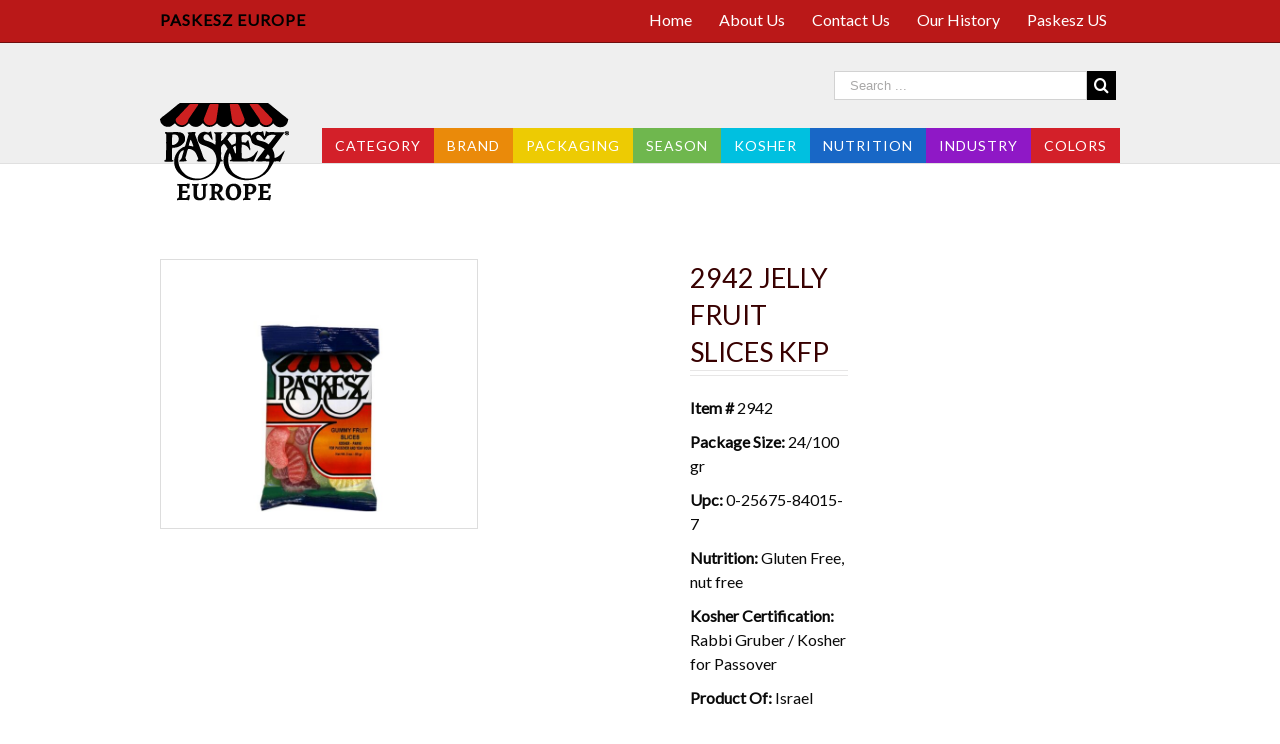

--- FILE ---
content_type: text/html; charset=UTF-8
request_url: https://paskesz.eu/product/2942-jelly-fruit-slices-kfp/
body_size: 53666
content:
<!DOCTYPE html>
<html class="" lang="en-US" prefix="og: http://ogp.me/ns# fb: http://ogp.me/ns/fb#">
<head>
	
	<meta http-equiv="Content-Type" content="text/html; charset=utf-8"/>

	
	<!--[if lte IE 8]>
	<script type="text/javascript" src="https://paskesz.eu/wp-content/themes/Avada/assets/js/html5shiv.js"></script>
	<![endif]-->

	
	<meta name="viewport" content="width=device-width, initial-scale=1" />
	<title>2942 Jelly Fruit Slices KFP &#8211; Paskesz Europe</title>
						<script>
							/* You can add more configuration options to webfontloader by previously defining the WebFontConfig with your options */
							if ( typeof WebFontConfig === "undefined" ) {
								WebFontConfig = new Object();
							}
							WebFontConfig['google'] = {families: ['Lato:400', 'Alegreya:400', 'PT+Sans:400&amp;subset=latin']};

							(function() {
								var wf = document.createElement( 'script' );
								wf.src = 'https://ajax.googleapis.com/ajax/libs/webfont/1.5.3/webfont.js';
								wf.type = 'text/javascript';
								wf.async = 'true';
								var s = document.getElementsByTagName( 'script' )[0];
								s.parentNode.insertBefore( wf, s );
							})();
						</script>
						<meta name='robots' content='max-image-preview:large' />
<link rel='dns-prefetch' href='//s.w.org' />
<link rel="alternate" type="application/rss+xml" title="Paskesz Europe &raquo; Feed" href="https://paskesz.eu/feed/" />
<link rel="alternate" type="application/rss+xml" title="Paskesz Europe &raquo; Comments Feed" href="https://paskesz.eu/comments/feed/" />
			<!-- For iPad Retina display -->
			<link rel="apple-touch-icon-precomposed" sizes="144x144" href="">
		
		<meta property="og:title" content="2942 Jelly Fruit Slices KFP"/>
		<meta property="og:type" content="article"/>
		<meta property="og:url" content="https://paskesz.eu/product/2942-jelly-fruit-slices-kfp/"/>
		<meta property="og:site_name" content="Paskesz Europe"/>
		<meta property="og:description" content=""/>

									<meta property="og:image" content="https://paskesz.eu/wp-content/uploads/2016/06/84015.jpg"/>
							<script type="text/javascript">
			window._wpemojiSettings = {"baseUrl":"https:\/\/s.w.org\/images\/core\/emoji\/13.1.0\/72x72\/","ext":".png","svgUrl":"https:\/\/s.w.org\/images\/core\/emoji\/13.1.0\/svg\/","svgExt":".svg","source":{"concatemoji":"https:\/\/paskesz.eu\/wp-includes\/js\/wp-emoji-release.min.js?ver=5.8.12"}};
			!function(e,a,t){var n,r,o,i=a.createElement("canvas"),p=i.getContext&&i.getContext("2d");function s(e,t){var a=String.fromCharCode;p.clearRect(0,0,i.width,i.height),p.fillText(a.apply(this,e),0,0);e=i.toDataURL();return p.clearRect(0,0,i.width,i.height),p.fillText(a.apply(this,t),0,0),e===i.toDataURL()}function c(e){var t=a.createElement("script");t.src=e,t.defer=t.type="text/javascript",a.getElementsByTagName("head")[0].appendChild(t)}for(o=Array("flag","emoji"),t.supports={everything:!0,everythingExceptFlag:!0},r=0;r<o.length;r++)t.supports[o[r]]=function(e){if(!p||!p.fillText)return!1;switch(p.textBaseline="top",p.font="600 32px Arial",e){case"flag":return s([127987,65039,8205,9895,65039],[127987,65039,8203,9895,65039])?!1:!s([55356,56826,55356,56819],[55356,56826,8203,55356,56819])&&!s([55356,57332,56128,56423,56128,56418,56128,56421,56128,56430,56128,56423,56128,56447],[55356,57332,8203,56128,56423,8203,56128,56418,8203,56128,56421,8203,56128,56430,8203,56128,56423,8203,56128,56447]);case"emoji":return!s([10084,65039,8205,55357,56613],[10084,65039,8203,55357,56613])}return!1}(o[r]),t.supports.everything=t.supports.everything&&t.supports[o[r]],"flag"!==o[r]&&(t.supports.everythingExceptFlag=t.supports.everythingExceptFlag&&t.supports[o[r]]);t.supports.everythingExceptFlag=t.supports.everythingExceptFlag&&!t.supports.flag,t.DOMReady=!1,t.readyCallback=function(){t.DOMReady=!0},t.supports.everything||(n=function(){t.readyCallback()},a.addEventListener?(a.addEventListener("DOMContentLoaded",n,!1),e.addEventListener("load",n,!1)):(e.attachEvent("onload",n),a.attachEvent("onreadystatechange",function(){"complete"===a.readyState&&t.readyCallback()})),(n=t.source||{}).concatemoji?c(n.concatemoji):n.wpemoji&&n.twemoji&&(c(n.twemoji),c(n.wpemoji)))}(window,document,window._wpemojiSettings);
		</script>
		<style type="text/css">
img.wp-smiley,
img.emoji {
	display: inline !important;
	border: none !important;
	box-shadow: none !important;
	height: 1em !important;
	width: 1em !important;
	margin: 0 .07em !important;
	vertical-align: -0.1em !important;
	background: none !important;
	padding: 0 !important;
}
</style>
	<link rel='stylesheet' id='wc-block-vendors-style-css'  href='https://paskesz.eu/wp-content/plugins/woocommerce/packages/woocommerce-blocks/build/vendors-style.css?ver=4.0.0' type='text/css' media='all' />
<link rel='stylesheet' id='wc-block-style-css'  href='https://paskesz.eu/wp-content/plugins/woocommerce/packages/woocommerce-blocks/build/style.css?ver=4.0.0' type='text/css' media='all' />
<link rel='stylesheet' id='contact-form-7-css'  href='https://paskesz.eu/wp-content/plugins/contact-form-7/includes/css/styles.css?ver=5.3.2' type='text/css' media='all' />
<style id='woocommerce-inline-inline-css' type='text/css'>
.woocommerce form .form-row .required { visibility: visible; }
</style>
<link rel='stylesheet' id='avada-parent-stylesheet-css'  href='https://paskesz.eu/wp-content/themes/Avada/style.css?ver=5.8.12' type='text/css' media='all' />
<link rel='stylesheet' id='avada-stylesheet-css'  href='https://paskesz.eu/wp-content/themes/Avada-Child-Theme/style.css?ver=1.0.0' type='text/css' media='all' />
<!--[if lte IE 9]>
<link rel='stylesheet' id='avada-shortcodes-css'  href='https://paskesz.eu/wp-content/themes/Avada/shortcodes.css?ver=1.0.0' type='text/css' media='all' />
<![endif]-->
<link rel='stylesheet' id='fontawesome-css'  href='https://paskesz.eu/wp-content/themes/Avada/assets/fonts/fontawesome/font-awesome.css?ver=1.0.0' type='text/css' media='all' />
<!--[if lte IE 9]>
<link rel='stylesheet' id='avada-IE-fontawesome-css'  href='https://paskesz.eu/wp-content/themes/Avada/assets/fonts/fontawesome/font-awesome.css?ver=1.0.0' type='text/css' media='all' />
<![endif]-->
<!--[if lte IE 8]>
<link rel='stylesheet' id='avada-IE8-css'  href='https://paskesz.eu/wp-content/themes/Avada/assets/css/ie8.css?ver=1.0.0' type='text/css' media='all' />
<![endif]-->
<!--[if IE]>
<link rel='stylesheet' id='avada-IE-css'  href='https://paskesz.eu/wp-content/themes/Avada/assets/css/ie.css?ver=1.0.0' type='text/css' media='all' />
<![endif]-->
<link rel='stylesheet' id='avada-iLightbox-css'  href='https://paskesz.eu/wp-content/themes/Avada/ilightbox.css?ver=1.0.0' type='text/css' media='all' />
<link rel='stylesheet' id='avada-animations-css'  href='https://paskesz.eu/wp-content/themes/Avada/animations.css?ver=1.0.0' type='text/css' media='all' />
<link rel='stylesheet' id='avada-woocommerce-css'  href='https://paskesz.eu/wp-content/themes/Avada/assets/css/woocommerce.css?ver=1.0.0' type='text/css' media='all' />
<link rel='stylesheet' id='avada-dynamic-css-css'  href='//paskesz.eu/wp-content/uploads/avada-styles/avada-3597.css?timestamp=1631320605&#038;ver=5.8.12' type='text/css' media='all' />
<link rel='stylesheet' id='sib-front-css-css'  href='https://paskesz.eu/wp-content/plugins/mailin/css/mailin-front.css?ver=5.8.12' type='text/css' media='all' />
<script type='text/javascript' src='https://paskesz.eu/wp-includes/js/jquery/jquery.min.js?ver=3.6.0' id='jquery-core-js'></script>
<script type='text/javascript' src='https://paskesz.eu/wp-includes/js/jquery/jquery-migrate.min.js?ver=3.3.2' id='jquery-migrate-js'></script>
<script type='text/javascript' id='sib-front-js-js-extra'>
/* <![CDATA[ */
var sibErrMsg = {"invalidMail":"Please fill out valid email address","requiredField":"Please fill out required fields","invalidDateFormat":"Please fill out valid date format","invalidSMSFormat":"Please fill out valid phone number"};
var ajax_sib_front_object = {"ajax_url":"https:\/\/paskesz.eu\/wp-admin\/admin-ajax.php","ajax_nonce":"c03a20f7e1","flag_url":"https:\/\/paskesz.eu\/wp-content\/plugins\/mailin\/img\/flags\/"};
/* ]]> */
</script>
<script type='text/javascript' src='https://paskesz.eu/wp-content/plugins/mailin/js/mailin-front.js?ver=1648819270' id='sib-front-js-js'></script>
<link rel="https://api.w.org/" href="https://paskesz.eu/wp-json/" /><link rel="alternate" type="application/json" href="https://paskesz.eu/wp-json/wp/v2/product/3597" /><link rel="EditURI" type="application/rsd+xml" title="RSD" href="https://paskesz.eu/xmlrpc.php?rsd" />
<link rel="wlwmanifest" type="application/wlwmanifest+xml" href="https://paskesz.eu/wp-includes/wlwmanifest.xml" /> 
<meta name="generator" content="WordPress 5.8.12" />
<meta name="generator" content="WooCommerce 4.9.5" />
<link rel="canonical" href="https://paskesz.eu/product/2942-jelly-fruit-slices-kfp/" />
<link rel='shortlink' href='https://paskesz.eu/?p=3597' />
<link rel="alternate" type="application/json+oembed" href="https://paskesz.eu/wp-json/oembed/1.0/embed?url=https%3A%2F%2Fpaskesz.eu%2Fproduct%2F2942-jelly-fruit-slices-kfp%2F" />
<link rel="alternate" type="text/xml+oembed" href="https://paskesz.eu/wp-json/oembed/1.0/embed?url=https%3A%2F%2Fpaskesz.eu%2Fproduct%2F2942-jelly-fruit-slices-kfp%2F&#038;format=xml" />
	<noscript><style>.woocommerce-product-gallery{ opacity: 1 !important; }</style></noscript>
	<!--[if IE 9]> <script>var _fusionParallaxIE9 = true;</script> <![endif]-->
	
	<!--[if lte IE 8]>
	<script type="text/javascript">
	jQuery(document).ready(function() {
	var imgs, i, w;
	var imgs = document.getElementsByTagName( 'img' );
	for( i = 0; i < imgs.length; i++ ) {
		w = imgs[i].getAttribute( 'width' );
		imgs[i].removeAttribute( 'width' );
		imgs[i].removeAttribute( 'height' );
	}
	});
	</script>

	<script src="https://paskesz.eu/wp-content/themes/Avada/assets/js/excanvas.js"></script>

	<![endif]-->

	<!--[if lte IE 9]>
	<script type="text/javascript">
	jQuery(document).ready(function() {

	// Combine inline styles for body tag
	jQuery('body').each( function() {
		var combined_styles = '<style type="text/css">';

		jQuery( this ).find( 'style' ).each( function() {
			combined_styles += jQuery(this).html();
			jQuery(this).remove();
		});

		combined_styles += '</style>';

		jQuery( this ).prepend( combined_styles );
	});
	});
	</script>

	<![endif]-->

	<script type="text/javascript">
		var doc = document.documentElement;
		doc.setAttribute('data-useragent', navigator.userAgent);
	</script>

	
	</head>
<body data-rsssl=1 class="product-template-default single single-product postid-3597 theme-Avada woocommerce woocommerce-page woocommerce-no-js fusion-body no-tablet-sticky-header no-mobile-sticky-header no-mobile-slidingbar no-mobile-totop mobile-logo-pos-left layout-wide-mode has-sidebar menu-text-align-center fusion-woo-product-design-classic mobile-menu-design-modern fusion-image-hovers fusion-show-pagination-text">
				<div id="wrapper" class="">
		<div id="home" style="position:relative;top:1px;"></div>
				
		
			<div class="fusion-header-wrapper">
				<div class="fusion-header-v4 fusion-logo-left fusion-sticky-menu- fusion-sticky-logo- fusion-mobile-logo- fusion-mobile-menu-design-modern fusion-sticky-menu-only fusion-header-menu-align-center">
					
<div class="fusion-secondary-header">
	<div class="fusion-row">
					<div class="fusion-alignleft"><div class="fusion-contact-info"><strong style="color:#000; letter-spacing:1px; text-transform:uppercase;">Paskesz Europe</strong><a href="mailto:"></a></div></div>
							<div class="fusion-alignright"><div class="fusion-secondary-menu"><ul id="menu-top" class="menu"><li  id="menu-item-2633"  class="menu-item menu-item-type-post_type menu-item-object-page menu-item-home menu-item-2633"  ><a  href="https://paskesz.eu/"><span class="menu-text">Home</span></a></li><li  id="menu-item-2405"  class="menu-item menu-item-type-post_type menu-item-object-page menu-item-2405"  ><a  href="https://paskesz.eu/about-us/"><span class="menu-text">About Us</span></a></li><li  id="menu-item-2406"  class="menu-item menu-item-type-post_type menu-item-object-page menu-item-2406"  ><a  href="https://paskesz.eu/contact-us/"><span class="menu-text">Contact Us</span></a></li><li  id="menu-item-2404"  class="menu-item menu-item-type-post_type menu-item-object-page menu-item-2404"  ><a  href="https://paskesz.eu/our-history/"><span class="menu-text">Our History</span></a></li><li  id="menu-item-2409"  class="menu-item menu-item-type-custom menu-item-object-custom menu-item-2409"  ><a  href="http://paskesz.com/"><span class="menu-text">Paskesz US</span></a></li></ul></div><div class="fusion-mobile-nav-holder"></div></div>
			</div>
</div>
<div class="fusion-header-sticky-height"></div>
<div class="fusion-sticky-header-wrapper"> <!-- start fusion sticky header wrapper -->
	<div class="fusion-header">
		<div class="fusion-row">
			<div class="fusion-logo" data-margin-top="31px" data-margin-bottom="0px" data-margin-left="0px" data-margin-right="0px">
				<a class="fusion-logo-link" href="https://paskesz.eu">
						<img src="//paskesz.eu/wp-content/uploads/2016/07/new-logo2.png" width="129" height="104" alt="Paskesz Europe" class="fusion-logo-1x fusion-standard-logo" />

							<img src="//paskesz.eu/wp-content/uploads/2016/07/new-logo2.png" width="129" height="104" alt="Paskesz Europe" class="fusion-standard-logo fusion-logo-2x" />
			
			<!-- mobile logo -->
			
			<!-- sticky header logo -->
					</a>
		<div class="fusion-header-content-3-wrapper"><div class="fusion-secondary-menu-search"><form role="search" class="searchform" method="get" action="https://paskesz.eu/">
	<div class="search-table">
		<div class="search-field">
			<input type="text" value="" name="s" class="s" placeholder="Search ..." />
		</div>
		<div class="search-button">
			<input type="submit" class="searchsubmit" value="&#xf002;" />
		</div>
	</div>
</form>
</div><h3 class="fusion-header-tagline"></h3></div></div>
					<div class="fusion-mobile-menu-icons">
							<a href="#" class="fusion-icon fusion-icon-bars"></a>
		
					<a href="#" class="fusion-icon fusion-icon-search"></a>
		
			</div>
		</div>
	</div>
	<div class="fusion-secondary-main-menu">
		<div class="fusion-row">
			<div class="fusion-main-menu"><ul id="menu-primary-menu" class="fusion-menu"><li  id="menu-item-2412"  class="mred menu-item menu-item-type-custom menu-item-object-custom menu-item-has-children menu-item-2412 fusion-dropdown-menu"  ><a  href="#"><span class="menu-text">Category</span></a><ul class="sub-menu"><li  id="menu-item-2413"  class="menu-item menu-item-type-custom menu-item-object-custom menu-item-2413 fusion-dropdown-submenu"  ><a  href="https://paskesz.eu/product-category/all-products/"><span class="">All Products</span></a></li><li  id="menu-item-2414"  class="menu-item menu-item-type-custom menu-item-object-custom menu-item-2414 fusion-dropdown-submenu"  ><a  href="https://paskesz.eu/product-category/cookies/"><span class="">Cookies</span></a></li><li  id="menu-item-2415"  class="menu-item menu-item-type-custom menu-item-object-custom menu-item-2415 fusion-dropdown-submenu"  ><a  href="https://paskesz.eu/product-category/wafers/"><span class="">Wafers</span></a></li><li  id="menu-item-2416"  class="menu-item menu-item-type-custom menu-item-object-custom menu-item-2416 fusion-dropdown-submenu"  ><a  href="https://paskesz.eu/product-category/crackers/"><span class="">Crackers</span></a></li><li  id="menu-item-2418"  class="menu-item menu-item-type-custom menu-item-object-custom menu-item-2418 fusion-dropdown-submenu"  ><a  href="https://paskesz.eu/product-category/snacks/"><span class="">Snacks</span></a></li><li  id="menu-item-2417"  class="menu-item menu-item-type-custom menu-item-object-custom menu-item-2417 fusion-dropdown-submenu"  ><a  href="https://paskesz.eu/product-category/cereals/"><span class="">Cereals</span></a></li><li  id="menu-item-2419"  class="menu-item menu-item-type-custom menu-item-object-custom menu-item-2419 fusion-dropdown-submenu"  ><a  href="https://paskesz.eu/product-category/candy/"><span class="">Candy</span></a></li><li  id="menu-item-9046"  class="menu-item menu-item-type-taxonomy menu-item-object-product_cat menu-item-9046 fusion-dropdown-submenu"  ><a  href="https://paskesz.eu/product-category/chips/"><span class="">Chips</span></a></li><li  id="menu-item-2420"  class="menu-item menu-item-type-custom menu-item-object-custom menu-item-2420 fusion-dropdown-submenu"  ><a  href="https://paskesz.eu/product-category/gum/"><span class="">Gum</span></a></li><li  id="menu-item-2421"  class="menu-item menu-item-type-custom menu-item-object-custom menu-item-2421 fusion-dropdown-submenu"  ><a  href="https://paskesz.eu/product-category/chocolate/"><span class="">Chocolate</span></a></li><li  id="menu-item-2422"  class="menu-item menu-item-type-custom menu-item-object-custom menu-item-2422 fusion-dropdown-submenu"  ><a  href="https://paskesz.eu/product-category/baking/"><span class="">Baking</span></a></li><li  id="menu-item-9047"  class="menu-item menu-item-type-taxonomy menu-item-object-product_cat menu-item-9047 fusion-dropdown-submenu"  ><a  href="https://paskesz.eu/product-category/popcorn/"><span class="">Popcorn</span></a></li><li  id="menu-item-9048"  class="menu-item menu-item-type-taxonomy menu-item-object-product_cat menu-item-9048 fusion-dropdown-submenu"  ><a  href="https://paskesz.eu/product-category/frozen/"><span class="">Frozen</span></a></li><li  id="menu-item-9049"  class="menu-item menu-item-type-taxonomy menu-item-object-product_cat menu-item-9049 fusion-dropdown-submenu"  ><a  href="https://paskesz.eu/product-category/groceries/"><span class="">Groceries</span></a></li><li  id="menu-item-9050"  class="menu-item menu-item-type-taxonomy menu-item-object-product_cat menu-item-9050 fusion-dropdown-submenu"  ><a  href="https://paskesz.eu/product-category/stands/"><span class="">Stands</span></a></li><li  id="menu-item-2424"  class="menu-item menu-item-type-custom menu-item-object-custom menu-item-2424 fusion-dropdown-submenu"  ><a  href="https://paskesz.eu/product-category/candles/"><span class="">Candles</span></a></li></ul></li><li  id="menu-item-2425"  class="morange menu-item menu-item-type-custom menu-item-object-custom menu-item-has-children menu-item-2425 fusion-dropdown-menu"  ><a  href="#"><span class="menu-text">Brand</span></a><ul class="sub-menu"><li  id="menu-item-2426"  class="menu-item menu-item-type-custom menu-item-object-custom menu-item-2426 fusion-dropdown-submenu"  ><a  href="https://paskesz.eu/product-category/all-products/"><span class="">All Products</span></a></li><li  id="menu-item-2427"  class="menu-item menu-item-type-custom menu-item-object-custom menu-item-2427 fusion-dropdown-submenu"  ><a  href="https://paskesz.eu/product-category/paskesz/"><span class="">Paskesz®</span></a></li><li  id="menu-item-2428"  class="menu-item menu-item-type-custom menu-item-object-custom menu-item-2428 fusion-dropdown-submenu"  ><a  href="https://paskesz.eu/product-category/paskesz-badatz/"><span class="">Paskesz® Badatz</span></a></li><li  id="menu-item-2429"  class="menu-item menu-item-type-custom menu-item-object-custom menu-item-2429 fusion-dropdown-submenu"  ><a  href="https://paskesz.eu/product-category/paskesz-golden-harvest/"><span class="">Paskesz® Golden Harvest</span></a></li><li  id="menu-item-2430"  class="menu-item menu-item-type-custom menu-item-object-custom menu-item-2430 fusion-dropdown-submenu"  ><a  href="https://paskesz.eu/product-category/camille-bloch/"><span class="">Camille Bloch</span></a></li><li  id="menu-item-2431"  class="menu-item menu-item-type-custom menu-item-object-custom menu-item-2431 fusion-dropdown-submenu"  ><a  href="https://paskesz.eu/product-category/golden-fluff/"><span class="">Golden Fluff</span></a></li><li  id="menu-item-2432"  class="menu-item menu-item-type-custom menu-item-object-custom menu-item-2432 fusion-dropdown-submenu"  ><a  href="https://paskesz.eu/product-category/haribo/"><span class="">Haribo</span></a></li><li  id="menu-item-2433"  class="menu-item menu-item-type-custom menu-item-object-custom menu-item-2433 fusion-dropdown-submenu"  ><a  href="https://paskesz.eu/product-category/klik/"><span class="">Klik</span></a></li><li  id="menu-item-2434"  class="menu-item menu-item-type-custom menu-item-object-custom menu-item-2434 fusion-dropdown-submenu"  ><a  href="https://paskesz.eu/product-category/kvuzat-yavne/"><span class="">Kvuzat Yavne</span></a></li><li  id="menu-item-2435"  class="menu-item menu-item-type-custom menu-item-object-custom menu-item-2435 fusion-dropdown-submenu"  ><a  href="https://paskesz.eu/product-category/man/"><span class="">Man</span></a></li><li  id="menu-item-2436"  class="menu-item menu-item-type-custom menu-item-object-custom menu-item-2436 fusion-dropdown-submenu"  ><a  href="https://paskesz.eu/product-category/neronim/"><span class="">Neronim</span></a></li><li  id="menu-item-2437"  class="menu-item menu-item-type-custom menu-item-object-custom menu-item-2437 fusion-dropdown-submenu"  ><a  href="https://paskesz.eu/product-category/pez/"><span class="">Pez</span></a></li><li  id="menu-item-2438"  class="menu-item menu-item-type-custom menu-item-object-custom menu-item-2438 fusion-dropdown-submenu"  ><a  href="https://paskesz.eu/product-category/presidor/"><span class="">Presidor</span></a></li><li  id="menu-item-2439"  class="menu-item menu-item-type-custom menu-item-object-custom menu-item-2439 fusion-dropdown-submenu"  ><a  href="https://paskesz.eu/product-category/wrigleys-2/"><span class="">Wrigley’s</span></a></li></ul></li><li  id="menu-item-2440"  class="myellow menu-item menu-item-type-custom menu-item-object-custom menu-item-has-children menu-item-2440 fusion-dropdown-menu"  ><a  href="#"><span class="menu-text">Packaging</span></a><ul class="sub-menu"><li  id="menu-item-2441"  class="menu-item menu-item-type-custom menu-item-object-custom menu-item-2441 fusion-dropdown-submenu"  ><a  href="https://paskesz.eu/product-category/hangingpegged/"><span class="">Hanging/Pegged</span></a></li><li  id="menu-item-2442"  class="menu-item menu-item-type-custom menu-item-object-custom menu-item-2442 fusion-dropdown-submenu"  ><a  href="https://paskesz.eu/product-category/family-pack/"><span class="">Family Pack</span></a></li><li  id="menu-item-2443"  class="menu-item menu-item-type-custom menu-item-object-custom menu-item-2443 fusion-dropdown-submenu"  ><a  href="https://paskesz.eu/product-category/bulk/"><span class="">Bulk</span></a></li><li  id="menu-item-2444"  class="menu-item menu-item-type-custom menu-item-object-custom menu-item-2444 fusion-dropdown-submenu"  ><a  href="https://paskesz.eu/product-category/impulse/"><span class="">Impulse</span></a></li><li  id="menu-item-2445"  class="menu-item menu-item-type-custom menu-item-object-custom menu-item-2445 fusion-dropdown-submenu"  ><a  href="https://paskesz.eu/product-category/snack-bags/"><span class="">Snack Bags</span></a></li><li  id="menu-item-2446"  class="menu-item menu-item-type-custom menu-item-object-custom menu-item-2446 fusion-dropdown-submenu"  ><a  href="https://paskesz.eu/product-category/party-size/"><span class="">Party Size</span></a></li></ul></li><li  id="menu-item-2447"  class="mgreen menu-item menu-item-type-custom menu-item-object-custom menu-item-has-children menu-item-2447 fusion-dropdown-menu"  ><a  href="#"><span class="menu-text">Season</span></a><ul class="sub-menu"><li  id="menu-item-2448"  class="menu-item menu-item-type-custom menu-item-object-custom menu-item-2448 fusion-dropdown-submenu"  ><a  href="https://paskesz.eu/product-category/all-seasonal-products/"><span class="">All Seasonal Products</span></a></li><li  id="menu-item-2449"  class="menu-item menu-item-type-custom menu-item-object-custom menu-item-2449 fusion-dropdown-submenu"  ><a  href="https://paskesz.eu/product-category/chanuka/"><span class="">Chanukah</span></a></li><li  id="menu-item-2450"  class="menu-item menu-item-type-custom menu-item-object-custom menu-item-2450 fusion-dropdown-submenu"  ><a  href="https://paskesz.eu/product-category/purim/"><span class="">Purim</span></a></li><li  id="menu-item-2451"  class="menu-item menu-item-type-custom menu-item-object-custom menu-item-2451 fusion-dropdown-submenu"  ><a  href="https://paskesz.eu/product-category/passover/"><span class="">Passover</span></a></li><li  id="menu-item-2452"  class="menu-item menu-item-type-custom menu-item-object-custom menu-item-2452 fusion-dropdown-submenu"  ><a  href="https://paskesz.eu/product-category/occasions/"><span class="">Occasions</span></a></li></ul></li><li  id="menu-item-2453"  class="mblue menu-item menu-item-type-custom menu-item-object-custom menu-item-has-children menu-item-2453 fusion-dropdown-menu"  ><a  href="#"><span class="menu-text">Kosher</span></a><ul class="sub-menu"><li  id="menu-item-2454"  class="menu-item menu-item-type-custom menu-item-object-custom menu-item-2454 fusion-dropdown-submenu"  ><a  href="https://paskesz.eu/product-category/badatz/"><span class="">Badatz</span></a></li><li  id="menu-item-2455"  class="menu-item menu-item-type-custom menu-item-object-custom menu-item-2455 fusion-dropdown-submenu"  ><a  href="https://paskesz.eu/product-category/gruber/"><span class="">Gruber</span></a></li><li  id="menu-item-2456"  class="menu-item menu-item-type-custom menu-item-object-custom menu-item-2456 fusion-dropdown-submenu"  ><a  href="https://paskesz.eu/product-category/illowitz/"><span class="">Illowitz</span></a></li><li  id="menu-item-2457"  class="menu-item menu-item-type-custom menu-item-object-custom menu-item-2457 fusion-dropdown-submenu"  ><a  href="https://paskesz.eu/product-category/kf/"><span class="">KF</span></a></li><li  id="menu-item-2458"  class="menu-item menu-item-type-custom menu-item-object-custom menu-item-2458 fusion-dropdown-submenu"  ><a  href="https://paskesz.eu/product-category/lakewood/"><span class="">Lakewood</span></a></li><li  id="menu-item-2459"  class="menu-item menu-item-type-custom menu-item-object-custom menu-item-2459 fusion-dropdown-submenu"  ><a  href="https://paskesz.eu/product-category/ou/"><span class="">OU</span></a></li><li  id="menu-item-2460"  class="menu-item menu-item-type-custom menu-item-object-custom menu-item-2460 fusion-dropdown-submenu"  ><a  href="https://paskesz.eu/product-category/westheim/"><span class="">Westheim</span></a></li></ul></li><li  id="menu-item-2461"  class="mdblue menu-item menu-item-type-custom menu-item-object-custom menu-item-has-children menu-item-2461 fusion-dropdown-menu"  ><a  href="#"><span class="menu-text">Nutrition</span></a><ul class="sub-menu"><li  id="menu-item-2462"  class="menu-item menu-item-type-custom menu-item-object-custom menu-item-2462 fusion-dropdown-submenu"  ><a  href="https://paskesz.eu/product-category/all-health-products/"><span class="">All Health Products</span></a></li><li  id="menu-item-2463"  class="menu-item menu-item-type-custom menu-item-object-custom menu-item-2463 fusion-dropdown-submenu"  ><a  href="https://paskesz.eu/product-category/sugar-free/"><span class="">Sugar free</span></a></li><li  id="menu-item-2464"  class="menu-item menu-item-type-custom menu-item-object-custom menu-item-2464 fusion-dropdown-submenu"  ><a  href="https://paskesz.eu/product-category/gluten-free/"><span class="">Gluten free</span></a></li><li  id="menu-item-2465"  class="menu-item menu-item-type-custom menu-item-object-custom menu-item-2465 fusion-dropdown-submenu"  ><a  href="https://paskesz.eu/product-category/nut-free/"><span class="">Nut free</span></a></li><li  id="menu-item-2466"  class="menu-item menu-item-type-custom menu-item-object-custom menu-item-2466 fusion-dropdown-submenu"  ><a  href="https://paskesz.eu/product-category/dairy/"><span class="">Dairy</span></a></li><li  id="menu-item-2467"  class="menu-item menu-item-type-custom menu-item-object-custom menu-item-2467 fusion-dropdown-submenu"  ><a  href="https://paskesz.eu/product-category/non-dairy/"><span class="">Non-Dairy</span></a></li><li  id="menu-item-2468"  class="menu-item menu-item-type-custom menu-item-object-custom menu-item-2468 fusion-dropdown-submenu"  ><a  href="https://paskesz.eu/product-category/whole-wheat/"><span class="">Whole wheat</span></a></li><li  id="menu-item-2469"  class="menu-item menu-item-type-custom menu-item-object-custom menu-item-2469 fusion-dropdown-submenu"  ><a  href="https://paskesz.eu/product-category/all-natural/"><span class="">All natural</span></a></li></ul></li><li  id="menu-item-2470"  class="mpurple menu-item menu-item-type-custom menu-item-object-custom menu-item-has-children menu-item-2470 fusion-dropdown-menu"  ><a  href="#"><span class="menu-text">Industry</span></a><ul class="sub-menu"><li  id="menu-item-2471"  class="menu-item menu-item-type-custom menu-item-object-custom menu-item-2471 fusion-dropdown-submenu"  ><a  href="https://paskesz.eu/product-category/c-stores/"><span class="">C-stores</span></a></li><li  id="menu-item-2472"  class="menu-item menu-item-type-custom menu-item-object-custom menu-item-2472 fusion-dropdown-submenu"  ><a  href="https://paskesz.eu/product-category/health-store/"><span class="">Health Store</span></a></li><li  id="menu-item-2473"  class="menu-item menu-item-type-custom menu-item-object-custom menu-item-2473 fusion-dropdown-submenu"  ><a  href="https://paskesz.eu/product-category/judaica/"><span class="">Judaica</span></a></li><li  id="menu-item-2474"  class="menu-item menu-item-type-custom menu-item-object-custom menu-item-2474 fusion-dropdown-submenu"  ><a  href="https://paskesz.eu/product-category/pharmacy/"><span class="">Pharmacy</span></a></li><li  id="menu-item-2475"  class="menu-item menu-item-type-custom menu-item-object-custom menu-item-2475 fusion-dropdown-submenu"  ><a  href="https://paskesz.eu/product-category/vending/"><span class="">Vending</span></a></li></ul></li><li  id="menu-item-2476"  class="mred menu-item menu-item-type-custom menu-item-object-custom menu-item-has-children menu-item-2476 fusion-dropdown-menu"  ><a  href="#"><span class="menu-text">Colors</span></a><ul class="sub-menu"><li  id="menu-item-2477"  class="menu-item menu-item-type-custom menu-item-object-custom menu-item-2477 fusion-dropdown-submenu"  ><a  href="https://paskesz.eu/product-category/red/"><span class="">Red</span></a></li><li  id="menu-item-2478"  class="menu-item menu-item-type-custom menu-item-object-custom menu-item-2478 fusion-dropdown-submenu"  ><a  href="https://paskesz.eu/product-category/orange/"><span class="">Orange</span></a></li><li  id="menu-item-2479"  class="menu-item menu-item-type-custom menu-item-object-custom menu-item-2479 fusion-dropdown-submenu"  ><a  href="https://paskesz.eu/product-category/yellow/"><span class="">Yellow</span></a></li><li  id="menu-item-2480"  class="menu-item menu-item-type-custom menu-item-object-custom menu-item-2480 fusion-dropdown-submenu"  ><a  href="https://paskesz.eu/product-category/green/"><span class="">Green</span></a></li><li  id="menu-item-2481"  class="menu-item menu-item-type-custom menu-item-object-custom menu-item-2481 fusion-dropdown-submenu"  ><a  href="https://paskesz.eu/product-category/blue/"><span class="">Blue</span></a></li><li  id="menu-item-2482"  class="menu-item menu-item-type-custom menu-item-object-custom menu-item-2482 fusion-dropdown-submenu"  ><a  href="https://paskesz.eu/product-category/purple/"><span class="">Purple</span></a></li><li  id="menu-item-2483"  class="menu-item menu-item-type-custom menu-item-object-custom menu-item-2483 fusion-dropdown-submenu"  ><a  href="https://paskesz.eu/product-category/pink/"><span class="">Pink</span></a></li><li  id="menu-item-2484"  class="menu-item menu-item-type-custom menu-item-object-custom menu-item-2484 fusion-dropdown-submenu"  ><a  href="https://paskesz.eu/product-category/brown/"><span class="">Brown</span></a></li></ul></li></ul></div>

<div class="fusion-mobile-nav-holder"></div>

																<div class="fusion-secondary-menu-search"><form role="search" class="searchform" method="get" action="https://paskesz.eu/">
	<div class="search-table">
		<div class="search-field">
			<input type="text" value="" name="s" class="s" placeholder="Search ..." />
		</div>
		<div class="search-button">
			<input type="submit" class="searchsubmit" value="&#xf002;" />
		</div>
	</div>
</form>
</div>
									</div>
	</div>
</div> <!-- end fusion sticky header wrapper -->
				</div>
				<div class="fusion-clearfix"></div>
			</div>
					
		<div id="sliders-container">
					</div>
				
							
		
		
						<div id="main" class="clearfix " style="">
			<div class="fusion-row" style="">

	<div class="woocommerce-container"><div id="content" class="" style="float: left;">
					
			<div class="woocommerce-notices-wrapper"></div><div id="product-3597" class="product type-product post-3597 status-publish first instock product_cat-all-products product_cat-all-seasonal-products product_cat-candy product_cat-gluten-free product_cat-gruber product_cat-hangingpegged product_cat-paskesz product_cat-passover has-post-thumbnail product-type-simple">

	<div class="woocommerce-product-gallery woocommerce-product-gallery--with-images woocommerce-product-gallery--columns-4 images" data-columns="4" style="opacity: 0; transition: opacity .25s ease-in-out;">
	<figure class="woocommerce-product-gallery__wrapper">
		<div data-thumb="https://paskesz.eu/wp-content/uploads/2016/06/84015-100x100.jpg" data-thumb-alt="" class="woocommerce-product-gallery__image"><a href="https://paskesz.eu/wp-content/uploads/2016/06/84015.jpg"><img width="500" height="500" src="https://paskesz.eu/wp-content/uploads/2016/06/84015-500x500.jpg" class="wp-post-image" alt="" loading="lazy" title="84015" data-caption="" data-src="https://paskesz.eu/wp-content/uploads/2016/06/84015.jpg" data-large_image="https://paskesz.eu/wp-content/uploads/2016/06/84015.jpg" data-large_image_width="750" data-large_image_height="750" srcset="https://paskesz.eu/wp-content/uploads/2016/06/84015-66x66.jpg 66w, https://paskesz.eu/wp-content/uploads/2016/06/84015-100x100.jpg 100w, https://paskesz.eu/wp-content/uploads/2016/06/84015-150x150.jpg 150w, https://paskesz.eu/wp-content/uploads/2016/06/84015-200x200.jpg 200w, https://paskesz.eu/wp-content/uploads/2016/06/84015-300x300.jpg 300w, https://paskesz.eu/wp-content/uploads/2016/06/84015-400x400.jpg 400w, https://paskesz.eu/wp-content/uploads/2016/06/84015-500x500.jpg 500w, https://paskesz.eu/wp-content/uploads/2016/06/84015-600x600.jpg 600w, https://paskesz.eu/wp-content/uploads/2016/06/84015.jpg 750w" sizes="(max-width: 500px) 100vw, 500px" /></a></div>	</figure>
</div>

	<div class="summary entry-summary">
		<div class="summary-container"><h2 itemprop="name" class="product_title entry-title">2942 Jelly Fruit Slices KFP</h2><p class="price"></p>
<div class="product-border"></div><div class="post-content" itemprop="description">
	<p><strong>Item # </strong>2942</p>
<p><strong>Package Size: </strong>24/100 gr</p>
<p><strong>Upc: </strong>0-25675-84015-7</p>
<p><strong>Nutrition: </strong>Gluten Free, nut free</p>
<p><strong>Kosher Certification: </strong>Rabbi Gruber / Kosher for Passover</p>
<p><strong>Product Of: </strong>Israel</p>
</div><div class="product_meta">

	
	
		<span class="sku_wrapper">SKU: <span class="sku">2942</span></span>

	
	<span class="posted_in">Categories: <a href="https://paskesz.eu/product-category/all-products/" rel="tag">All products</a>, <a href="https://paskesz.eu/product-category/all-seasonal-products/" rel="tag">All Seasonal Products</a>, <a href="https://paskesz.eu/product-category/candy/" rel="tag">Candy</a>, <a href="https://paskesz.eu/product-category/gluten-free/" rel="tag">Gluten free</a>, <a href="https://paskesz.eu/product-category/gruber/" rel="tag">Gruber</a>, <a href="https://paskesz.eu/product-category/hangingpegged/" rel="tag">Hanging/Pegged</a>, <a href="https://paskesz.eu/product-category/paskesz/" rel="tag">Paskesz</a>, <a href="https://paskesz.eu/product-category/passover/" rel="tag">Passover</a></span>
	
	
</div>
</div>	</div>

	<div class="fusion-clearfix"></div>
	<section class="related products">

					<h2>Related products</h2>
				
		<ul class="products clearfix products-4">

			
					<li class="first post-7346 product type-product status-publish has-post-thumbnail product_cat-all-products product_cat-candy pa_product-size-1-x-2-kg pa_units-332  instock product-type-simple">

				<a href="https://paskesz.eu/product/3717-bulk-nougat-pistachio-1-x-2-kg/" class="product-images">
	
	<span class="featured-image"><img width="500" height="500" src="https://paskesz.eu/wp-content/uploads/2021/09/3717-500x500.jpg" class="attachment-shop_catalog size-shop_catalog wp-post-image" alt="" loading="lazy" srcset="https://paskesz.eu/wp-content/uploads/2021/09/3717-66x66.jpg 66w, https://paskesz.eu/wp-content/uploads/2021/09/3717-100x100.jpg 100w, https://paskesz.eu/wp-content/uploads/2021/09/3717-150x150.jpg 150w, https://paskesz.eu/wp-content/uploads/2021/09/3717-200x200.jpg 200w, https://paskesz.eu/wp-content/uploads/2021/09/3717-300x300.jpg 300w, https://paskesz.eu/wp-content/uploads/2021/09/3717-400x400.jpg 400w, https://paskesz.eu/wp-content/uploads/2021/09/3717-500x500.jpg 500w, https://paskesz.eu/wp-content/uploads/2021/09/3717-600x600.jpg 600w, https://paskesz.eu/wp-content/uploads/2021/09/3717.jpg 750w" sizes="(max-width: 500px) 100vw, 500px" /><span class="cart-loading"><i class="fusion-icon-spinner"></i></span></span>			</a>
	
	<div class="product-details">
		<div class="product-details-container">
			<h3 class="product-title"><a href="https://paskesz.eu/product/3717-bulk-nougat-pistachio-1-x-2-kg/">3717 Bulk Nougat Pistachio 1 x 2 kg.</a></h3>			<div class="clearfix">
				
			</div>
		</div>
	</div>
	<div class="product-buttons"><div class="product-buttons-container clearfix"><a href="https://paskesz.eu/product/3717-bulk-nougat-pistachio-1-x-2-kg/" class="show_details_button" style="float:none;max-width:none;text-align:center;">Details</a></div></div>
</li>

			
					<li class="post-3426 product type-product status-publish has-post-thumbnail product_cat-all-products product_cat-cookies product_cat-family-pack product_cat-food-service product_cat-gruber product_cat-non-dairy product_cat-paskesz last instock product-type-simple">

				<a href="https://paskesz.eu/product/1505-duplex-sandwich/" class="product-images">
	
	<span class="featured-image"><img width="500" height="500" src="https://paskesz.eu/wp-content/uploads/2017/01/01003-duplex-500x500.jpg" class="attachment-shop_catalog size-shop_catalog wp-post-image" alt="" loading="lazy" srcset="https://paskesz.eu/wp-content/uploads/2017/01/01003-duplex-66x66.jpg 66w, https://paskesz.eu/wp-content/uploads/2017/01/01003-duplex-100x100.jpg 100w, https://paskesz.eu/wp-content/uploads/2017/01/01003-duplex-150x150.jpg 150w, https://paskesz.eu/wp-content/uploads/2017/01/01003-duplex-200x200.jpg 200w, https://paskesz.eu/wp-content/uploads/2017/01/01003-duplex-300x300.jpg 300w, https://paskesz.eu/wp-content/uploads/2017/01/01003-duplex-400x400.jpg 400w, https://paskesz.eu/wp-content/uploads/2017/01/01003-duplex-500x500.jpg 500w, https://paskesz.eu/wp-content/uploads/2017/01/01003-duplex-600x600.jpg 600w, https://paskesz.eu/wp-content/uploads/2017/01/01003-duplex.jpg 750w" sizes="(max-width: 500px) 100vw, 500px" /><span class="cart-loading"><i class="fusion-icon-spinner"></i></span></span>			</a>
	
	<div class="product-details">
		<div class="product-details-container">
			<h3 class="product-title"><a href="https://paskesz.eu/product/1505-duplex-sandwich/">1505 Duplex Sandwich</a></h3>			<div class="clearfix">
				
			</div>
		</div>
	</div>
	<div class="product-buttons"><div class="product-buttons-container clearfix"><a href="https://paskesz.eu/product/1505-duplex-sandwich/" class="show_details_button" style="float:none;max-width:none;text-align:center;">Details</a></div></div>
</li>

			
					<li class="first post-3410 product type-product status-publish has-post-thumbnail product_cat-all-products product_cat-badatz product_cat-cookies product_cat-family-pack product_cat-non-dairy product_cat-paskesz product_cat-yellow  instock product-type-simple">

				<a href="https://paskesz.eu/product/1549-teeny-bits-confetti/" class="product-images">
	
	<span class="featured-image"><img width="500" height="500" src="https://paskesz.eu/wp-content/uploads/2021/07/06080-500x500.jpg" class="attachment-shop_catalog size-shop_catalog wp-post-image" alt="" loading="lazy" srcset="https://paskesz.eu/wp-content/uploads/2021/07/06080-66x66.jpg 66w, https://paskesz.eu/wp-content/uploads/2021/07/06080-100x100.jpg 100w, https://paskesz.eu/wp-content/uploads/2021/07/06080-150x150.jpg 150w, https://paskesz.eu/wp-content/uploads/2021/07/06080-200x200.jpg 200w, https://paskesz.eu/wp-content/uploads/2021/07/06080-300x300.jpg 300w, https://paskesz.eu/wp-content/uploads/2021/07/06080-400x400.jpg 400w, https://paskesz.eu/wp-content/uploads/2021/07/06080-500x500.jpg 500w, https://paskesz.eu/wp-content/uploads/2021/07/06080-600x600.jpg 600w, https://paskesz.eu/wp-content/uploads/2021/07/06080.jpg 750w" sizes="(max-width: 500px) 100vw, 500px" /><span class="cart-loading"><i class="fusion-icon-spinner"></i></span></span>			</a>
	
	<div class="product-details">
		<div class="product-details-container">
			<h3 class="product-title"><a href="https://paskesz.eu/product/1549-teeny-bits-confetti/">1549 Zookies Snack Bag</a></h3>			<div class="clearfix">
				
			</div>
		</div>
	</div>
	<div class="product-buttons"><div class="product-buttons-container clearfix"><a href="https://paskesz.eu/product/1549-teeny-bits-confetti/" class="show_details_button" style="float:none;max-width:none;text-align:center;">Details</a></div></div>
</li>

			
					<li class="post-3422 product type-product status-publish has-post-thumbnail product_cat-all-products product_cat-cookies product_cat-family-pack product_cat-food-service product_cat-gruber product_cat-non-dairy product_cat-paskesz product_cat-red last instock product-type-simple">

				<a href="https://paskesz.eu/product/1510-trios-fudge-filled/" class="product-images">
	
	<span class="featured-image"><img width="500" height="500" src="https://paskesz.eu/wp-content/uploads/2016/06/01016-tros-fudge-600x600.jpg" class="attachment-shop_catalog size-shop_catalog wp-post-image" alt="" loading="lazy" srcset="https://paskesz.eu/wp-content/uploads/2016/06/01016-tros-fudge-66x66.jpg 66w, https://paskesz.eu/wp-content/uploads/2016/06/01016-tros-fudge-100x100.jpg 100w, https://paskesz.eu/wp-content/uploads/2016/06/01016-tros-fudge-150x150.jpg 150w, https://paskesz.eu/wp-content/uploads/2016/06/01016-tros-fudge-200x200.jpg 200w, https://paskesz.eu/wp-content/uploads/2016/06/01016-tros-fudge-300x300.jpg 300w, https://paskesz.eu/wp-content/uploads/2016/06/01016-tros-fudge-400x400.jpg 400w, https://paskesz.eu/wp-content/uploads/2016/06/01016-tros-fudge-600x600.jpg 600w, https://paskesz.eu/wp-content/uploads/2016/06/01016-tros-fudge.jpg 750w" sizes="(max-width: 500px) 100vw, 500px" /><span class="cart-loading"><i class="fusion-icon-spinner"></i></span></span>			</a>
	
	<div class="product-details">
		<div class="product-details-container">
			<h3 class="product-title"><a href="https://paskesz.eu/product/1510-trios-fudge-filled/">1510 Trios Fudge Filled</a></h3>			<div class="clearfix">
				
			</div>
		</div>
	</div>
	<div class="product-buttons"><div class="product-buttons-container clearfix"><a href="https://paskesz.eu/product/1510-trios-fudge-filled/" class="show_details_button" style="float:none;max-width:none;text-align:center;">Details</a></div></div>
</li>

			
		</ul>

	</section>
	</div>


		
	</div></div>
	<div id="sidebar" class="sidebar fusion-widget-area fusion-content-widget-area" style="float: right;">
			
			
			<div id="text-5" class="widget widget_text">			<div class="textwidget"></div>
		</div>	</div>

									</div>  <!-- fusion-row -->
			</div>  <!-- #main -->
			
			
			
			
										
				<div class="fusion-footer">

																
						<footer class="fusion-footer-widget-area fusion-widget-area">
							<div class="fusion-row">
								<div class="fusion-columns fusion-columns-3 fusion-widget-area">
									
																																							<div class="fusion-column col-lg-4 col-md-4 col-sm-4">
												<div id="text-2" class="fusion-footer-widget-column widget widget_text"><h4 class="widget-title">Find us</h4>			<div class="textwidget"><a href= "https://paskesz.eu/general-info">General Info</a><br />
<a href= "https://paskesz.eu/general-info">Map</a></div>
		<div style="clear:both;"></div></div><div id="social_links-widget-2" class="fusion-footer-widget-column widget social_links">
		<div class="fusion-social-networks">

			<div class="fusion-social-networks-wrapper">
										<a class="fusion-social-network-icon fusion-tooltip fusion-facebook fusion-icon-facebook" href="https://www.facebook.com/paskeszcandy" data-placement="top" data-title="Facebook" data-toggle="tooltip" data-original-title="" title="Facebook"  target="_self" style="font-size:16px;color:#bebdbd;"></a>

											<a class="fusion-social-network-icon fusion-tooltip fusion-twitter fusion-icon-twitter" href="https://twitter.com/PaskeszCandy" data-placement="top" data-title="Twitter" data-toggle="tooltip" data-original-title="" title="Twitter"  target="_self" style="font-size:16px;color:#bebdbd;"></a>

								</div>
		</div>

		<div style="clear:both;"></div></div>																																				</div>
																																								<div class="fusion-column col-lg-4 col-md-4 col-sm-4">
												<div id="text-3" class="fusion-footer-widget-column widget widget_text"><h4 class="widget-title">Resources</h4>			<div class="textwidget"><a href= "https://paskesz.eu/order-forms/">Product List</a><br />
<a href= "https://paskesz.eu/catalogs">Catalogs</a><br />
<a href= "https://paskesz.eu/displays">Merchandise displays</a><br />
<a href= "https://paskesz.eu/signs">Retail signs</a>
<br><br><br></div>
		<div style="clear:both;"></div></div>																																				</div>
																																								<div class="fusion-column fusion-column-last col-lg-4 col-md-4 col-sm-4">
												<div id="text-4" class="fusion-footer-widget-column widget widget_text"><h4 class="widget-title">Customer Service</h4>			<div class="textwidget"><a href= "https://paskesz.eu/contact-us">Questions or comments</a></div>
		<div style="clear:both;"></div></div>																																				</div>
																																																																												
									<div class="fusion-clearfix"></div>
								</div> <!-- fusion-columns -->
							</div> <!-- fusion-row -->
						</footer> <!-- fusion-footer-widget-area -->
					
														</div> <!-- fusion-footer -->
					</div> <!-- wrapper -->

				
		<a class="fusion-one-page-text-link fusion-page-load-link"></a>

		<!-- W3TC-include-js-head -->

			<script type="text/javascript">
		(function () {
			var c = document.body.className;
			c = c.replace(/woocommerce-no-js/, 'woocommerce-js');
			document.body.className = c;
		})()
	</script>
	<script type='text/javascript' id='contact-form-7-js-extra'>
/* <![CDATA[ */
var wpcf7 = {"apiSettings":{"root":"https:\/\/paskesz.eu\/wp-json\/contact-form-7\/v1","namespace":"contact-form-7\/v1"}};
/* ]]> */
</script>
<script type='text/javascript' src='https://paskesz.eu/wp-content/plugins/contact-form-7/includes/js/scripts.js?ver=5.3.2' id='contact-form-7-js'></script>
<script type='text/javascript' src='https://paskesz.eu/wp-content/plugins/woocommerce/assets/js/jquery-blockui/jquery.blockUI.min.js?ver=2.70' id='jquery-blockui-js'></script>
<script type='text/javascript' id='wc-add-to-cart-js-extra'>
/* <![CDATA[ */
var wc_add_to_cart_params = {"ajax_url":"\/wp-admin\/admin-ajax.php","wc_ajax_url":"\/?wc-ajax=%%endpoint%%","i18n_view_cart":"View cart","cart_url":"https:\/\/paskesz.eu","is_cart":"","cart_redirect_after_add":"no"};
/* ]]> */
</script>
<script type='text/javascript' src='https://paskesz.eu/wp-content/plugins/woocommerce/assets/js/frontend/add-to-cart.min.js?ver=4.9.5' id='wc-add-to-cart-js'></script>
<script type='text/javascript' id='wc-single-product-js-extra'>
/* <![CDATA[ */
var wc_single_product_params = {"i18n_required_rating_text":"Please select a rating","review_rating_required":"yes","flexslider":{"rtl":false,"animation":"slide","smoothHeight":true,"directionNav":false,"controlNav":"thumbnails","slideshow":false,"animationSpeed":500,"animationLoop":false,"allowOneSlide":false},"zoom_enabled":"","zoom_options":[],"photoswipe_enabled":"","photoswipe_options":{"shareEl":false,"closeOnScroll":false,"history":false,"hideAnimationDuration":0,"showAnimationDuration":0},"flexslider_enabled":""};
/* ]]> */
</script>
<script type='text/javascript' src='https://paskesz.eu/wp-content/plugins/woocommerce/assets/js/frontend/single-product.min.js?ver=4.9.5' id='wc-single-product-js'></script>
<script type='text/javascript' src='https://paskesz.eu/wp-content/plugins/woocommerce/assets/js/js-cookie/js.cookie.min.js?ver=2.1.4' id='js-cookie-js'></script>
<script type='text/javascript' id='woocommerce-js-extra'>
/* <![CDATA[ */
var woocommerce_params = {"ajax_url":"\/wp-admin\/admin-ajax.php","wc_ajax_url":"\/?wc-ajax=%%endpoint%%"};
/* ]]> */
</script>
<script type='text/javascript' src='https://paskesz.eu/wp-content/plugins/woocommerce/assets/js/frontend/woocommerce.min.js?ver=4.9.5' id='woocommerce-js'></script>
<script type='text/javascript' id='wc-cart-fragments-js-extra'>
/* <![CDATA[ */
var wc_cart_fragments_params = {"ajax_url":"\/wp-admin\/admin-ajax.php","wc_ajax_url":"\/?wc-ajax=%%endpoint%%","cart_hash_key":"wc_cart_hash_64d8cf7f54c39bb786d81f707aaf691e","fragment_name":"wc_fragments_64d8cf7f54c39bb786d81f707aaf691e","request_timeout":"5000"};
/* ]]> */
</script>
<script type='text/javascript' src='https://paskesz.eu/wp-content/plugins/woocommerce/assets/js/frontend/cart-fragments.min.js?ver=4.9.5' id='wc-cart-fragments-js'></script>
<script type='text/javascript' src='https://paskesz.eu/wp-includes/js/comment-reply.min.js?ver=5.8.12' id='comment-reply-js'></script>
<script type='text/javascript' id='avada-js-extra'>
/* <![CDATA[ */
var toTopscreenReaderText = {"label":"Go to Top"};
var js_local_vars = {"admin_ajax":"https:\/\/paskesz.eu\/wp-admin\/admin-ajax.php","admin_ajax_nonce":"101fd0bab8","protocol":"1","theme_url":"https:\/\/paskesz.eu\/wp-content\/themes\/Avada","dropdown_goto":"Go to...","mobile_nav_cart":"Shopping Cart","page_smoothHeight":"false","flex_smoothHeight":"false","language_flag":"en","infinite_blog_finished_msg":"<em>All posts displayed.<\/em>","infinite_finished_msg":"<em>All items displayed.<\/em>","infinite_blog_text":"<em>Loading the next set of posts...<\/em>","portfolio_loading_text":"<em>Loading Portfolio Items...<\/em>","faqs_loading_text":"<em>Loading FAQ Items...<\/em>","order_actions":"Details","avada_rev_styles":"1","avada_styles_dropdowns":"1","blog_grid_column_spacing":"40","blog_pagination_type":"Pagination","carousel_speed":"2500","counter_box_speed":"1000","content_break_point":"800","disable_mobile_animate_css":"0","disable_mobile_image_hovers":"1","portfolio_pagination_type":"Pagination","form_bg_color":"#ffffff","header_transparency":"0","header_padding_bottom":"0px","header_padding_top":"0px","header_position":"Top","header_sticky":"0","header_sticky_tablet":"0","header_sticky_mobile":"0","header_sticky_type2_layout":"menu_only","sticky_header_shrinkage":"1","is_responsive":"1","is_ssl":"true","isotope_type":"masonry","layout_mode":"wide","lightbox_animation_speed":"Normal","lightbox_arrows":"1","lightbox_autoplay":"0","lightbox_behavior":"all","lightbox_desc":"1","lightbox_deeplinking":"1","lightbox_gallery":"1","lightbox_opacity":"0.9","lightbox_path":"vertical","lightbox_post_images":"1","lightbox_skin":"metro-white","lightbox_slideshow_speed":"5000","lightbox_social":"1","lightbox_title":"1","lightbox_video_height":"720","lightbox_video_width":"1280","logo_alignment":"Left","logo_margin_bottom":"0px","logo_margin_top":"31px","megamenu_max_width":"1100","mobile_menu_design":"modern","nav_height":"35","nav_highlight_border":"0","page_title_fading":"0","pagination_video_slide":"0","related_posts_speed":"2500","submenu_slideout":"1","side_header_break_point":"800","sidenav_behavior":"Hover","site_width":"960px","slider_position":"below","slideshow_autoplay":"1","slideshow_speed":"7000","smooth_scrolling":"0","status_lightbox":"1","status_totop_mobile":"0","status_vimeo":"1","status_yt":"1","testimonials_speed":"4000","tfes_animation":"sides","tfes_autoplay":"1","tfes_interval":"3000","tfes_speed":"800","tfes_width":"150","title_style_type":"double","title_margin_top":"0px","title_margin_bottom":"31px","typography_responsive":"0","typography_sensitivity":"0.6","typography_factor":"1.5","woocommerce_shop_page_columns":"4","woocommerce_23":"1","side_header_width":"0"};
/* ]]> */
</script>
<script type='text/javascript' src='https://paskesz.eu/wp-content/themes/Avada/assets/js/main.min.js?ver=1.0.0' id='avada-js' async ></script> 
<script type='text/javascript' src='https://paskesz.eu/wp-includes/js/wp-embed.min.js?ver=5.8.12' id='wp-embed-js'></script>

		
		<!--[if lte IE 8]>
			<script type="text/javascript" src="https://paskesz.eu/wp-content/themes/Avada/assets/js/respond.js"></script>
		<![endif]-->
	</body>
</html>
